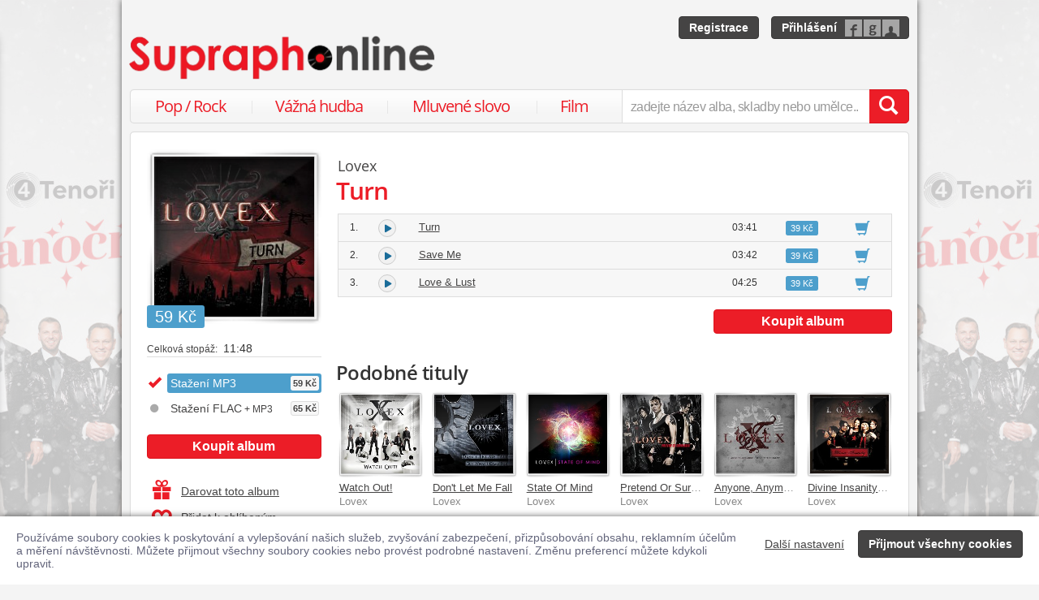

--- FILE ---
content_type: text/html; charset=utf-8
request_url: https://www.supraphonline.cz/album/261516-turn
body_size: 18594
content:

<!DOCTYPE html>
<html lang="cs" xmlns:og="http://opengraphprotocol.org/schema/" xmlns:fb="http://www.facebook.com/2008/fbml">
<head>
	<meta name="robots" content="follow,index">
	<meta name="description" content="Album Turn. Umělec Lovex. Ke stažení ve formátu MP3 a FLAC. Obsahuje hity ♫ Turn ♫ Save Me ♫ Love &amp;amp; Lust. Ukázky zdarma k poslechu">
	<meta name="keywords" content="koupit, album, stáhnout album, album ke stažení, prodejna, Turn, MP3, Populární hudba, Rock, Universal Music, Lovex">
	<meta name="author" content="SUPRAPHON a.s.">
	<meta name="copyright" content="&copy; 2025 SUPRAPHON a.s.">
	<meta name="viewport" content="width=device-width, initial-scale=1, maximum-scale=1, user-scalable=no">
	<meta name="apple-mobile-web-app-capable" content="yes">
	<meta name="apple-mobile-web-app-status-bar-style" content="black">
	<meta name="apple-itunes-app" content="app-id=803384814, app-argument=supraphonline://album/261516-turn">
	<meta name="facebook-domain-verification" content="1sj5gu9tsczi9wltuek1pjjbc6nnw5">

	<link rel="apple-touch-icon" sizes="180x180" href="/icons/apple-touch-icon.png">
	<link rel="icon" type="image/png" sizes="32x32" href="/icons/favicon-32x32.png">
	<link rel="icon" type="image/png" sizes="16x16" href="/icons/favicon-16x16.png">
	<link rel="manifest" href="/icons/site.webmanifest">
	<link rel="shortcut icon" href="/favicon.ico">
	<meta name="apple-mobile-web-app-title" content="Supraphonline">
	<meta name="application-name" content="Supraphonline">
	<meta name="msapplication-TileColor" content="#ffc40d">
	<meta name="msapplication-config" content="/icons/browserconfig.xml">
	<meta name="theme-color" content="#ffffff">

	<link rel="canonical" href="https://www.supraphonline.cz/album/261516-turn">
	<meta property="fb:app_id" content="100544686671375">
	<meta property="og:site_name" content="Supraphonline.cz">
	<meta property="og:description" content="Album Turn. Umělec Lovex. Ke stažení ve formátu MP3 a FLAC. Obsahuje hity ♫ Turn ♫ Save Me ♫ Love &amp;amp; Lust. Ukázky zdarma k poslechu">

<meta property="og:type" content="music.album">
<meta property="og:url" content="http://www.supraphonline.cz/album/261516-turn">
<meta property="og:title" content="Turn – Lovex – Supraphonline.cz">
<meta property="og:image" content="https://supraphonline.cz/cover/200/2/a/0/261516.jpg?1550880978">

	<title>Turn – Lovex – Supraphonline.cz</title>

	<link rel="preload" as="script" href="/dist/v4/js/app.js">
	<link rel="dns-prefetch" href="//supraphonline.cz">
	<link rel="dns-prefetch" href="//fonts.gstatic.com">
	<link rel="dns-prefetch" href="//www.googletagmanager.com">

	<link rel="stylesheet" type="text/css" href="//fonts.googleapis.com/css?family=Open+Sans:400,600&subset=latin,latin-ext">
	<link rel="stylesheet" media="screen,print" type="text/css" href="/dist/v4/css/front.css">
	<link rel="stylesheet" media="print" type="text/css" href="/dist/v4/css/full.css">

	<link rel="stylesheet" media="screen,print" type="text/css" href="/dist/v4/css/extend.css">
	<!--[if lte IE 8]><link rel="stylesheet" media="screen" type="text/css" href="/dist/v4/css/full.css"><![endif]-->
	<!--[if lte IE 9]><link rel="stylesheet" media="screen,projection" type="text/css" href="/dist/v4/css/ie.css"><![endif]-->

	<link rel="stylesheet" media="print" type="text/css" href="/dist/v4/css/print.css">

</head>
<body style="margin-bottom: 0">
	<div class="hidden" data-plugin="transaction.reporting:{&quot;ecommerce&quot;:null}$"></div>
<script type="data-plugin/p_694ff9502904a">{"event":"view_item","ecommerce":{"items":[{"item_id":"261516-0","item_name":"Turn","item_artist":"Lovex","item_variant":"MP3","price":59,"quantity":1,"item_category":"Hudba","item_category2":"Popul\u00e1rn\u00ed hudba","item_category3":"Rock"}]}}</script>		<div class="hidden" data-plugin="transaction.reporting:p_694ff9502904a$"></div>

	<div id="container-progress" data-plugin="progress:$" data-static="7378EZnJ1w8W1evxkwR0uQ"></div>
	<style type="text/css">
		.sidebanner-left,
		.sidebanner-right {
			width: 50%;
			max-width: 950px;
			position: absolute;
			top: 0;
			bottom: 0;
		}

		.sidebanner-left > a > div,
		.sidebanner-right > a > div {
			height: 100%;
			background-size: 460px;
			background-color: transparent;
			background-repeat: repeat-y;
		}

		.sidebanner-left {
			right: 50%;
			padding-right: 490px;
		}

		.sidebanner-right {
			left: 50%;
			padding-left: 490px;
		}

		.sidebanner-left,
		.sidebanner-right {
			opacity: 0.2;
			transition: opacity linear 300ms;
		}

		.sidebanner-center {
			position: absolute;
			height: 100%;
			margin: 0 auto;
			top: 0;
			left: 50%;
			width: 980px;
			margin-left: -490px;
			background: #f4f4f4;
			box-shadow: 0 0 8px rgb(0 0 0 / 65%);
		}

		#sidebanner-container:hover > .sidebanner-left,
		#sidebanner-container:hover > .sidebanner-right {
			opacity: 1.0;
		}
	</style>
	<div id="sidebanner-container" class="visible-lg">
		<div title="4 Tenoři - Vánoční" class="sidebanner-left">
			<a href="/album/912610-vanocni?f=2&amp;utm_source=SO_Sidebanner&amp;utm_medium=SO_Sidebanner&amp;utm_term=4TenoriVanocni&amp;utm_content=4TenoriVanocni">
				<div style="background-image: url(\/public\/sidebanner\/184_left\.jpg\?1765881452); background-position: center top;"></div>
			</a>
		</div>

		<div title="4 Tenoři - Vánoční" class="sidebanner-right">
			<a href="/album/912610-vanocni?f=2&amp;utm_source=SO_Sidebanner&amp;utm_medium=SO_Sidebanner&amp;utm_term=4TenoriVanocni&amp;utm_content=4TenoriVanocni">
				<div style="background-image: url(\/public\/sidebanner\/184_left\.jpg\?1765881452); background-position: center top;"></div>
			</a>
		</div>

		<div class="sidebanner-center"></div>
	</div>

	<div id="is-mobile" class="hidden-md hidden-lg" style="visibility: hidden"></div>

	<div class="flashes" data-plugin="flashes:{&quot;delay&quot;:3000}$" data-static="woMXkh5ObZWCXL8Ilke9TA">
	</div>


	<noscript class="flashes permanent">
		<div class="flash">Momentálně máte vypnutý JavaScript, některé funkce proto nebudou přístupné.</div>
	</noscript>

	<div style="text-align:left; padding: 10px 20px; background-color: #FFF; position: fixed; bottom: 0; left: 0; right: 0; z-index: 1001; border: 0; box-shadow: 0 0 8px rgba(0, 0, 0, 0.6)">
		<form class="" name="#" action="" method="post" id="frm-security">
			<div class="pull-right visible-md visible-lg" style="margin-left: 20px; margin-top: 7px">
				<button class="hidden-xs btn btn-link" style="text-decoration: underline;" type="submit" name="submit_setting" value="PHeF42K_Hps3ETaekCLnVQ:rgMhjeduAIrNEKfeMW+41XZ5NDE3UT09">Další nastavení</button>
				<button class="btn btn-primary" type="submit" name="submit_yes" value="h9vgoSLpCmVRA_HRUemWmA:xzhu8w70IR90GGuFkI/iNDlzalhjUT09">Přijmout všechny cookies</button>
			</div>
			<div style="font-weight: normal; padding: 8px 0; color: #63657B; font-size: 14px; line-height: 16px; max-width: 1440px">Používáme soubory cookies k poskytování a vylepšování našich služeb, zvyšování zabezpečení, přizpůsobování obsahu, reklamním účelům a měření návštěvnosti. Můžete přijmout všechny soubory cookies nebo provést podrobné nastavení. Změnu preferencí můžete kdykoli upravit.</div>

			<div class="visible-xs visible-sm" style="margin: 10px 0;">
				<button class="btn btn-primary" type="submit" name="submit_yes" value="h9vgoSLpCmVRA_HRUemWmA:xzhu8w70IR90GGuFkI/iNDlzalhjUT09">Přijmout všechny cookies</button>
				<button class="btn btn-link" style="text-decoration: underline;" type="submit" name="submit_setting" value="PHeF42K_Hps3ETaekCLnVQ:rgMhjeduAIrNEKfeMW+41XZ5NDE3UT09">Další nastavení</button>
			</div>
<input type="hidden" name="_do" value="security-submit"><!--[if IE]><input type=IEbug disabled style="display:none"><![endif]-->
		</form>
	</div>


	<div class="toggle-navigation" data-plugin="toggle-navbar:$">
		<div>
			<ul>
				<li class="header">Uživatel</li>
				<li><a href="/uzivatel/prihlaseni">Přihlásit se</a></li>
				<li><a href="/uzivatel/registrace">Registrace</a></li>

				<li><a href="/poukaz">Zadat poukaz</a></li>

				<li class="header">Vyhledávání</li>
				<li><a href="/vyhledavani/alba/popularni-hudba">Pop / Rock</a></li>
				<li><a href="/vyhledavani/alba/vazna-hudba">Vážná hudba</a></li>
				<li><a href="/vyhledavani/alba/mluvene-slovo">Mluvené slovo</a></li>
				<li><a href="/vyhledavani/alba/film-a-serial">Film</a></li>

				<li class="header">Katalog</li>
				<li><a href="/novinky.html">Novinky</a></li>
				<li><a href="/doporucujeme.html">Doporučujeme</a></li>
				<li><a href="/nejprodavanejsi.html">Nejprodávanější</a></li>

				<li class="header">Informace</li>
				<li><a href="/kontakt.html">Kontakt</a></li>
				<li><a href="/platebni-metody.html">Platební metody</a></li>
				<li><a href="/doprava-zbozi.html">Doprava zboží</a></li>
			</ul>
		</div>
	</div>


	<div id="wrapper" class="">
		<div id="header">
			<div class="viewport">
				<div class="large">large</div>
				<div class="medium">medium</div>
				<div class="small">small</div>
				<div class="xsmall">xsmall</div>
			</div>
			<a class="logo" aria-label="Hlavní stránka Supraphonline.cz" href="/"></a>
			<div id="user" class="visible-md visible-lg">
				<a class="register btn btn-primary" href="/uzivatel/registrace">Registrace</a>
				<a class="login btn btn-primary" href="/uzivatel/prihlaseni">Přihlášení</a>
			</div>
		</div>
		<div id="navigation-header">
			<div id="navigation">
				<div class="navigation-menu visible-md-inline-block visible-lg-inline-block">
					<ul>
						<li style="width: 25%" class="item"><a href="/vyhledavani/alba/popularni-hudba">Pop / Rock</a></li>
						<li style="width: 28%" class="item"><a href="/vyhledavani/alba/vazna-hudba">Vážná hudba</a></li>
						<li style="width: 31%" class="item"><a href="/vyhledavani/alba/mluvene-slovo">Mluvené slovo</a></li>
						<li style="width: 16%" class="item"><a href="/vyhledavani/alba/film-a-serial">Film</a></li>
					</ul>
				</div>
				<form action="/vyhledavani" name="autocomplete" method="GET">
					<div class="input-group">
						<div id="search-content"><div data-target="content@autocomplete:$"></div></div>
						<span id="navigation-toggle" class="input-group-addon input-toggle hidden-md hidden-lg">
							<button type="button" class="navbar-toggle" aria-label="Navigační menu – přepnout viditelnost" data-plugin="toggle-class:&quot;toggled-navbar&quot;$">
								<span class="icon-bar"></span>
								<span class="icon-bar"></span>
								<span class="icon-bar"></span>
							</button>
						</span>
						<span id="navigation-basket" class="input-group-addon hidden-md hidden-lg">
							<span class="hidden">
								<a title="Zobrazit obsah košíku" aria-label="Zobrazit obsah košíku" href="/kosik">
									<span class="glyphicon glyphicon-shopping-cart"></span>
								</a>
							</span>
						</span>
						<input class="form-control" type="text" autocomplete="off" name="q" tabindex="0" placeholder="zadejte název alba, skladby nebo umělce.." aria-label="zadejte název alba, skladby nebo umělce.."
					 data-plugin="autocomplete:&quot;\/autocomplete.php?format=1&quot;$">
						<span class="input-group-btn">
							<button type="submit" class="btn btn-danger" value="" aria-label="Vyhledat hledaný výraz"><span class="glyphicon glyphicon-search"></span></button>
						</span>
					</div>
				</form>
			</div>
		</div>

		<div id="container-discountalert">
		</div>

		<div id="container" class="clearfix  sidebar-tap">

			<div id="content">
				<div>
					<div class="container-fluid content">
						



<div class="row" id="album" itemscope itemtype="http://schema.org/MusicAlbum">
	<meta content="/album/261516-turn" itemprop="url">
	<meta content="3" itemprop="numTracks">
	<meta content="Rock" itemprop="genre">
	<div style="display: none" itemprop="offers" itemscope itemtype="http://schema.org/Offer">
		<meta itemprop="price" content="59 Kč">
	</div>

	<div class="col-xs-12 hidden-lg">
		<h2 class="album-artist" title="Lovex"><a title="Lovex" href="/umelec/22874-lovex">Lovex</a></h2>
		<h1 itemprop="name">Turn</h1>
	</div>
	<div class="col-lg-3 sidebar album-sidebar">
		<div class="row bottom-no-1 bottom-xs-3 bottom-sm-3 bottom-md-3">
			<div class="col-no-9 col-xs-6 col-sm-6 col-md-4 col-lg-12">
				<div class="sexycover sexycover-album sexycover-lp">

<div class="layer"></div>
<meta itemprop="image" content="https://supraphonline.cz/cover/200/2/a/0/261516.jpg?1550880978">
<span class="image" data-image>
	<noscript>
		<img src="https://supraphonline.cz/cover/200/2/a/0/261516.jpg?1550880978" alt="Turn">
	</noscript>
</span>

					<div class="btn-group">



<script type="data-plugin/p_694ff9502d417">{"label":"album:261516","playBought":false,"source":"\/album\/261516-turn?player=1"}</script>			<button type="button" class="btn btn-xs btn-primary albumplay hidden" title="Přehrát ukázky alba" data-target="playlist@player:p_694ff9502d417$"><span class="fa fa-play"></span></button>

<script type="data-plugin/p_694ff9502d665">"\/album\/coverzoom?albumId=261516&key=xMihwReQJ8JbGFPGyjpRMA%3AGgWhJ1grKN3HGHIZf8RgGjcxL1FLc2Jp"</script>						<button type="button" class="btn btn-xs btn-primary" title="Zvětšit cover" data-plugin="coverzoom:p_694ff9502d665$"><span class="fa fa-search-plus"></span></button>
					</div>

						<span class="label label-info">59 Kč</span>

				</div>
			</div>
			<form id="frm-offer-album" class="col-no-12 col-xs-6 col-sm-6 col-md-4 col-lg-12 sidebar-actions" action="" method="post">
				<ul class="visible-lg summary">
					<li><span>Celková stopáž:</span> 11:48</li>
				</ul>

				<ul class="summary">
					<li class="album-version">
							<div class="selected">
								<div title="Stažení MP3">
									Stažení MP3

									<span class="price">59 Kč</span>
								</div>
							</div>
					</li>
					<li class="album-version">
						<a data-target-same="#album" data-tracker="version:2" href="/album/261516-turn/flac">
								<div title="Stažení FLAC + MP3">
									Stažení FLAC<span> + MP3</span>

									<span class="price">65 Kč</span>
								</div>
						</a>
					</li>
				</ul>

				<div class="top-1">
					<button type="submit" class="btn btn-danger topframe_login" name="buy" value="89eyX2okwPT8K5Ug7S4Ymw:[base64]">Koupit album</button>

				</div>
				<ul class="summary">
					<li class="album-sidebar-button album-sidebar-button-gift">
						<button type="submit" name="coupon" value="LJsikXvD5zXjMKMKQmY5CQ:[base64]" class="btn-link">
							<span class="glyphicon glyphicon-gift"></span>Darovat toto album
						</button>
					</li>

					<li class="album-sidebar-button">
						<button type="submit" name="star" value="GP9sAEZFd5rVbohioG-NVQ:[base64]" class="btn-link">
							
							<span class="glyphicon glyphicon-heart-empty"></span>Přidat k oblíbeným
						</button>
					</li>

				</ul>
				<ul class="visible-xs visible-sm summary">
					<li><span>Celková stopáž:</span> 11:48</li>
				</ul>
<input type="hidden" name="_do" value="offer-submit"><!--[if IE]><input type=IEbug disabled style="display:none"><![endif]-->
			</form>
			<form id="frm-offer-gift" class="col-md-4 col-lg-12 visible-md-block visible-lg-block" action="" method="post">
				<ul class="summary">
					<li class="hidden-lg"><span>Celková stopáž:</span> 11:48</li>
					<li><span>Datum vydání:</span> 1. 1. 2008</li>
					<li><span>Žánr:</span> <a href="/vyhledavani/alba/genre.12">Rock</a></li>
					<li><span>Vydavatel:</span> <a href="/vyhledavani/alba/mainlabel.5333">Capitol Records</a></li>
					<li><span style="font-size: 11px;">(C)</span> 2008 Bullhead Oy</li>

					<li><span style="font-size: 11px;">(P)</span> 2008 Bullhead Oy</li>
					<li><span>Katalogové číslo:</span> 05099922638359</li>
				</ul>
				<ul class="sidebar-artist visible-lg-block">
					
					<li><h3>Stěžejní interpreti</h3></li>
					<li><span>Umělec:</span> <a href="/umelec/22874-lovex">Lovex</a></li>
				</ul>
<input type="hidden" name="_do" value="offer-submit"><!--[if IE]><input type=IEbug disabled style="display:none"><![endif]-->
			</form>
		</div>
	</div>

	<div class="col-lg-9 album-content">
		<span itemprop="byArtist" itemscope itemtype="http://www.schema.org/MusicGroup">
			<meta itemprop="name" content="Lovex">
		</span>

		<div class="visible-lg-block">
			<h2 class="album-artist" title="Lovex"><a title="Lovex" href="/umelec/22874-lovex">Lovex</a></h2>
			<h1 itemprop="name">Turn</h1>
		</div>








		<div data-target="source@player:&quot;\/album\/261516-turn?player=1&quot;$"></div>

		<form id="frm-offer-tracklist" class="table-widescreen table-fixed" action="" method="post">

			<table class="table table-tracklist">
				<tr class="track track-none">
					<td></td>
					<td></td>
					<td></td>
					<td></td>
					<td width="70px"></td>
					<td width="70px"></td>
				</tr>






					<tr
						itemprop="track" itemscope itemtype="http://schema.org/MusicRecording" id="track-3075460" class="track">

						<td class="small text-center" style="width: 40px;">
							1.
							<meta content="/album/261516-turn?trackId=3075460" itemprop="url">
							<meta content="/album/261516-turn?trackId=3075460&amp;play=1" itemprop="audio">
							<meta content="Turn" itemprop="name">
							<span itemprop="byArtist" itemscope itemtype="http://www.schema.org/MusicGroup">
								<meta itemprop="name" content="Lovex">
								<meta itemprop="url" content="/umelec/22874-lovex">
							</span>
						</td>

<td class="trackplay">
	<a rel="nofollow" data-target-current title="Přehrát ukázku skladby Turn" href="/album/261516-turn?trackId=3075460&amp;autoplay=1">
		<span data-plugin="trackplay:{&quot;label&quot;:3075460}$"><span class="fa"></span></span>
	</a>
</td>
						<td><a data-target-current class="trackdetail" href="/album/261516-turn?trackId=3075460">Turn</a></td>
						<td class="small text-center" style="width: 80px;">
							03:41
							<meta content="PT0H3M41S" itemprop="duration">
						</td>

						<td style="width: 70px;">
							<span class="label label-info">39 Kč</span>
						</td>
						<td class="basket text-center" style="width: 70px;">
							<button type="submit" name="buyTrack" value="Mj4Ql-LMeXJTBCsrZgOsIw:[base64]" title="Přidat skladbu do košíku" class="btn btn-link"><span class="glyphicon glyphicon-shopping-cart"></span></button>
						</td>
					</tr>
					<tr style="border-top: 0; height: 0px;">
						<td colspan="6" style="padding: 0; background-color: #FFF;">
							<div data-swap="trackdetail-3075460">
							</div>
						</td>
					</tr>



					<tr
						itemprop="track" itemscope itemtype="http://schema.org/MusicRecording" id="track-3075461" class="track">

						<td class="small text-center" style="width: 40px;">
							2.
							<meta content="/album/261516-turn?trackId=3075461" itemprop="url">
							<meta content="/album/261516-turn?trackId=3075461&amp;play=1" itemprop="audio">
							<meta content="Save Me" itemprop="name">
							<span itemprop="byArtist" itemscope itemtype="http://www.schema.org/MusicGroup">
								<meta itemprop="name" content="Lovex">
								<meta itemprop="url" content="/umelec/22874-lovex">
							</span>
						</td>

<td class="trackplay">
	<a rel="nofollow" data-target-current title="Přehrát ukázku skladby Save Me" href="/album/261516-turn?trackId=3075461&amp;autoplay=1">
		<span data-plugin="trackplay:{&quot;label&quot;:3075461}$"><span class="fa"></span></span>
	</a>
</td>
						<td><a data-target-current class="trackdetail" href="/album/261516-turn?trackId=3075461">Save Me</a></td>
						<td class="small text-center" style="width: 80px;">
							03:42
							<meta content="PT0H3M42S" itemprop="duration">
						</td>

						<td style="width: 70px;">
							<span class="label label-info">39 Kč</span>
						</td>
						<td class="basket text-center" style="width: 70px;">
							<button type="submit" name="buyTrack" value="XpukyGa9OtglxeJVOaZAQQ:[base64]" title="Přidat skladbu do košíku" class="btn btn-link"><span class="glyphicon glyphicon-shopping-cart"></span></button>
						</td>
					</tr>
					<tr style="border-top: 0; height: 0px;">
						<td colspan="6" style="padding: 0; background-color: #FFF;">
							<div data-swap="trackdetail-3075461">
							</div>
						</td>
					</tr>



					<tr
						itemprop="track" itemscope itemtype="http://schema.org/MusicRecording" id="track-3075462" class="track">

						<td class="small text-center" style="width: 40px;">
							3.
							<meta content="/album/261516-turn?trackId=3075462" itemprop="url">
							<meta content="/album/261516-turn?trackId=3075462&amp;play=1" itemprop="audio">
							<meta content="Love &amp; Lust" itemprop="name">
							<span itemprop="byArtist" itemscope itemtype="http://www.schema.org/MusicGroup">
								<meta itemprop="name" content="Lovex">
								<meta itemprop="url" content="/umelec/22874-lovex">
							</span>
						</td>

<td class="trackplay">
	<a rel="nofollow" data-target-current title="Přehrát ukázku skladby Love &amp; Lust" href="/album/261516-turn?trackId=3075462&amp;autoplay=1">
		<span data-plugin="trackplay:{&quot;label&quot;:3075462}$"><span class="fa"></span></span>
	</a>
</td>
						<td><a data-target-current class="trackdetail" href="/album/261516-turn?trackId=3075462">Love &amp; Lust</a></td>
						<td class="small text-center" style="width: 80px;">
							04:25
							<meta content="PT0H4M25S" itemprop="duration">
						</td>

						<td style="width: 70px;">
							<span class="label label-info">39 Kč</span>
						</td>
						<td class="basket text-center" style="width: 70px;">
							<button type="submit" name="buyTrack" value="XsHGalZUncXe4t4Akv2kFg:[base64]" title="Přidat skladbu do košíku" class="btn btn-link"><span class="glyphicon glyphicon-shopping-cart"></span></button>
						</td>
					</tr>
					<tr style="border-top: 0; height: 0px;">
						<td colspan="6" style="padding: 0; background-color: #FFF;">
							<div data-swap="trackdetail-3075462">
							</div>
						</td>
					</tr>
			</table>
<input type="hidden" name="_do" value="offer-submit"><!--[if IE]><input type=IEbug disabled style="display:none"><![endif]-->
		</form>

		<form id="frm-offer-action" class="table-action hidden-xs" action="" method="post">
					<button type="submit" class="btn btn-danger topframe_login" name="buy" value="qfF7ROrUQcobLx1cox1ssg:[base64]">Koupit album</button>

<input type="hidden" name="_do" value="offer-submit"><!--[if IE]><input type=IEbug disabled style="display:none"><![endif]-->
		</form>


<div class="album-box album-similar">
	<h3>Podobné tituly</h3>



<div class="albumlist albumlist-no-3 albumlist-oneline-sm-5 albumlist-md-6">
	<ul>
		<li class="album-1">
			<a href="/album/406121-watch-out?f=1" title="Watch Out!" data-tracker="similar:1">
				<div class="sexycover sexycover-close">

<div class="layer"></div>
<meta itemprop="image" content="https://supraphonline.cz/cover/200/3/f/9/406121.jpg?1537591993">
<span class="image" data-image>
	<noscript>
		<img src="https://supraphonline.cz/cover/200/3/f/9/406121.jpg?1537591993" alt="Lovex – Watch Out!">
	</noscript>
</span>


	<div class="btn-group">
		


<script type="data-plugin/p_694ff95031666">{"label":"album:406121","playBought":false,"source":"\/album\/406121-watch-out?player=1"}</script>			<button type="button" class="btn btn-xs btn-primary albumplay hidden" title="Přehrát ukázky alba" data-target="playlist@player:p_694ff95031666$"><span class="fa fa-play"></span></button>

	</div>
				</div>
			</a>
			<div class="title text-nowrap"><a href="/album/406121-watch-out?f=1" title="Watch Out!" data-tracker="similar:1">Watch Out!</a></div>
			<div class="subtitle text-nowrap" title="Lovex">Lovex</div>
		</li>
		<li class="album-2">
			<a href="/album/268196-don-t-let-me-fall?f=1" title="Don&#039;t Let Me Fall" data-tracker="similar:2">
				<div class="sexycover sexycover-close">

<div class="layer"></div>
<meta itemprop="image" content="https://supraphonline.cz/cover/200/2/c/2/268196.jpg?1606822519">
<span class="image" data-image>
	<noscript>
		<img src="https://supraphonline.cz/cover/200/2/c/2/268196.jpg?1606822519" alt="Lovex – Don&#039;t Let Me Fall">
	</noscript>
</span>


	<div class="btn-group">
		


<script type="data-plugin/p_694ff95031d43">{"label":"album:268196","playBought":false,"source":"\/album\/268196-don-t-let-me-fall?player=1"}</script>			<button type="button" class="btn btn-xs btn-primary albumplay hidden" title="Přehrát ukázky alba" data-target="playlist@player:p_694ff95031d43$"><span class="fa fa-play"></span></button>

	</div>
				</div>
			</a>
			<div class="title text-nowrap"><a href="/album/268196-don-t-let-me-fall?f=1" title="Don&#039;t Let Me Fall" data-tracker="similar:2">Don't Let Me Fall</a></div>
			<div class="subtitle text-nowrap" title="Lovex">Lovex</div>
		</li>
		<li class="album-3">
			<a href="/album/5799-state-of-mind?f=1" title="State Of Mind" data-tracker="similar:3">
				<div class="sexycover sexycover-close">

<div class="layer"></div>
<meta itemprop="image" content="https://supraphonline.cz/cover/200/c/3/6/5799.jpg?1619871920">
<span class="image" data-image>
	<noscript>
		<img src="https://supraphonline.cz/cover/200/c/3/6/5799.jpg?1619871920" alt="Lovex – State Of Mind">
	</noscript>
</span>


	<div class="btn-group">
		


<script type="data-plugin/p_694ff950322b8">{"label":"album:5799","playBought":false,"source":"\/album\/5799-state-of-mind?player=1"}</script>			<button type="button" class="btn btn-xs btn-primary albumplay hidden" title="Přehrát ukázky alba" data-target="playlist@player:p_694ff950322b8$"><span class="fa fa-play"></span></button>

	</div>
				</div>
			</a>
			<div class="title text-nowrap"><a href="/album/5799-state-of-mind?f=1" title="State Of Mind" data-tracker="similar:3">State Of Mind</a></div>
			<div class="subtitle text-nowrap" title="Lovex">Lovex</div>
		</li>
		<li class="album-4">
			<a href="/album/261326-pretend-or-surrender?f=1" title="Pretend Or Surrender" data-tracker="similar:4">
				<div class="sexycover sexycover-close">

<div class="layer"></div>
<meta itemprop="image" content="https://supraphonline.cz/cover/200/2/5/b/261326.jpg?1683286179">
<span class="image" data-image>
	<noscript>
		<img src="https://supraphonline.cz/cover/200/2/5/b/261326.jpg?1683286179" alt="Lovex – Pretend Or Surrender">
	</noscript>
</span>


	<div class="btn-group">
		


<script type="data-plugin/p_694ff95032954">{"label":"album:261326","playBought":false,"source":"\/album\/261326-pretend-or-surrender?player=1"}</script>			<button type="button" class="btn btn-xs btn-primary albumplay hidden" title="Přehrát ukázky alba" data-target="playlist@player:p_694ff95032954$"><span class="fa fa-play"></span></button>

	</div>
				</div>
			</a>
			<div class="title text-nowrap"><a href="/album/261326-pretend-or-surrender?f=1" title="Pretend Or Surrender" data-tracker="similar:4">Pretend Or Surrender</a></div>
			<div class="subtitle text-nowrap" title="Lovex">Lovex</div>
		</li>
		<li class="album-5">
			<a href="/album/103825-anyone-anymore?f=1" title="Anyone, Anymore" data-tracker="similar:5">
				<div class="sexycover sexycover-close">

<div class="layer"></div>
<meta itemprop="image" content="https://supraphonline.cz/cover/200/6/b/b/103825.jpg?1606787489">
<span class="image" data-image>
	<noscript>
		<img src="https://supraphonline.cz/cover/200/6/b/b/103825.jpg?1606787489" alt="Lovex – Anyone, Anymore">
	</noscript>
</span>


	<div class="btn-group">
		


<script type="data-plugin/p_694ff95033068">{"label":"album:103825","playBought":false,"source":"\/album\/103825-anyone-anymore?player=1"}</script>			<button type="button" class="btn btn-xs btn-primary albumplay hidden" title="Přehrát ukázky alba" data-target="playlist@player:p_694ff95033068$"><span class="fa fa-play"></span></button>

	</div>
				</div>
			</a>
			<div class="title text-nowrap"><a href="/album/103825-anyone-anymore?f=1" title="Anyone, Anymore" data-tracker="similar:5">Anyone, Anymore</a></div>
			<div class="subtitle text-nowrap" title="Lovex">Lovex</div>
		</li>
		<li class="album-6">
			<a href="/album/104155-divine-insanity-international-version?f=1" title="Divine Insanity [International Version]" data-tracker="similar:6">
				<div class="sexycover sexycover-close">

<div class="layer"></div>
<meta itemprop="image" content="https://supraphonline.cz/cover/200/4/5/2/104155.jpg?1606963768">
<span class="image" data-image>
	<noscript>
		<img src="https://supraphonline.cz/cover/200/4/5/2/104155.jpg?1606963768" alt="Lovex – Divine Insanity [International Version]">
	</noscript>
</span>


	<div class="btn-group">
		


<script type="data-plugin/p_694ff95033749">{"label":"album:104155","playBought":false,"source":"\/album\/104155-divine-insanity-international-version?player=1"}</script>			<button type="button" class="btn btn-xs btn-primary albumplay hidden" title="Přehrát ukázky alba" data-target="playlist@player:p_694ff95033749$"><span class="fa fa-play"></span></button>

	</div>
				</div>
			</a>
			<div class="title text-nowrap"><a href="/album/104155-divine-insanity-international-version?f=1" title="Divine Insanity [International Version]" data-tracker="similar:6">Divine Insanity [International Version]</a></div>
			<div class="subtitle text-nowrap" title="Lovex">Lovex</div>
		</li>
	</ul>
</div>
</div>




<form class="album-box" action="" method="post" id="frm-file">
	<h3>Doprovodné materiály</h3>

	<table class="table">
		<tr>
			<td style="height: 52px;">
					<img alt="Přední strana obalu CD Turn" title="Přední strana obalu CD Turn" width="62" src="https://supraphonline.cz/cover/200/2/a/0/261516.jpg?1550880978" style="border: 1px solid #ddd; float: left; margin: 2px 10px 2px 0;">

				<p style="padding-top: 3px; font-size: 13px; margin-bottom: 0;">Přední strana CD obalu (cover) k albu Turn ve formátu PDF. Obrázek obalu alba je přikládán v dostatečné kvalitě, vhodné i pro tisk.</p>
			</td>
		</tr>
		<tr>
			<td style="height: 52px;">
					<img alt="Zadní strana obalu CD Turn" title="Zadní strana obalu CD Turn" width="62" src="https://supraphonline.cz/content/523035/fd8034a264d2c71f54a70f5de3194532/thumbnail.png" style="border: 1px solid #ddd; float: left; margin: 2px 10px 2px 0;">

				<p style="padding-top: 3px; font-size: 13px; margin-bottom: 0;">Zadní strana CD obalu k albu Turn ve formátu PDF. Pokud si toto album vypálíte jako Audio CD, můžete tento dokument vytisknout a vložit do zadní strany krabičky.</p>
			</td>
		</tr>
		<tr>
			<td style="height: 52px;">
					<img alt="Digitální booklet (A4) Turn" title="Digitální booklet (A4) Turn" width="62" src="https://supraphonline.cz/content/523040/b09066406faa143c1b1c236553bdf00b/thumbnail.png" style="border: 1px solid #ddd; float: left; margin: 2px 10px 2px 0;">

				<p style="padding-top: 3px; font-size: 13px; margin-bottom: 0;">Digitální booklet k albu Turn ve formátu PDF o velikosti A4. V závislosti na informacích viditelných na profilu alba může obsahovat podrobné informace o albu a jednotlivých skladbách, včetně seznamu participujících umělců, přesného data a místa nahrání pro každou ze skladeb. Digitální booklet je tisknutelnou variantou profilu alba.</p>
			</td>
		</tr>
	</table>

	<div class="note">Pro možnost stažení doprovodných materiálů je nutné mít zakoupenu minimálně jednu skladbu z tohoto alba.</div>
<input type="hidden" name="_do" value="file-submit"><!--[if IE]><input type=IEbug disabled style="display:none"><![endif]-->
</form>


<div class="album-box album-comments">
	<h3>Diskuze k albu</h3>
	<div data-plugin="table-social:$">
		<div class="fb-comments" data-href="http://www.supraphonline.cz/album/261516" data-numposts="2" width="100%"></div>
		<style type="text/css">
			.social-loaded .fb-comments.inited {
				height: auto !important;
				display: block !important;
			}

			.social-loaded .fb-comments.inited:after,
			.social-loaded .fb-comments.inited:before {
				display: none;
			}

			.social-loaded .fb-comments.inited > span {
				height: auto !important;
			}
		</style>
	</div>
</div>
	</div>
</div>


					</div>
				</div>
			</div>

		</div>

		<div id="footer" class="clearfix">
			<div class="content-box">
				<div class="row">
					<div class="col-xs-3">
						<ul>
							<li><a href="/kontakt.html">Kontakt</a></li>
							<li><a href="/vseobecne-obchodni-podminky.html">Obchodní podmínky</a></li>
							<li><a href="/doprava-zbozi.html">Doprava</a></li>
							<li><a href="/fyzicky-prodej.html">Naše prodejna</a></li>
							<li><a href="/platebni-metody.html">Platba</a></li>
						</ul>
					</div>
					<div class="col-xs-2">
						<ul>
							<li><a href="/napoveda-filterovani-alb.html">Nápověda</a></li>
							<li><a href="/o-nas.html">O nás</a></li>
							<li><a href="/specialni-kolekce.html">Speciální kolekce</a></li>
							<li><a href="/napoveda-format-flac.html">Formát&nbsp;FLAC</a></li>
							<li><a href="/napoveda-hi-res.html">Formát Hi&#8209;Res</a></li>
						</ul>
					</div>
					<div class="col-xs-7 text-left social-icons" style="margin-top: 5px">
							<a class="social social-facebook" target="_blank" aria-label="Přejít na Facebook Supraphonline" href="https://www.facebook.com/Supraphonline.cz/"><svg xmlns="http://www.w3.org/2000/svg" viewBox="0 0 320 512" height="50px"><path fill="#999" d="M279.14 288l14.22-92.66h-88.91v-60.13c0-25.35 12.42-50.06 52.24-50.06h40.42V6.26S260.43 0 225.36 0c-73.22 0-121.08 44.38-121.08 124.72v70.62H22.89V288h81.39v224h100.17V288z"></path></svg></a>
							<a class="social social-youtube" target="_blank" aria-label="Přejít na Youtube kanál Supraphonu" href="https://www.youtube.com/user/supraphon"><svg viewBox="0 0 20 20" height="50px"><path style="transform: scale(1.3,1.3) translate(-2px, -2px)" fill="#999" d="M9.426,7.625h0.271c0.596,0,1.079-0.48,1.079-1.073V4.808c0-0.593-0.483-1.073-1.079-1.073H9.426c-0.597,0-1.079,0.48-1.079,1.073v1.745C8.347,7.145,8.83,7.625,9.426,7.625 M9.156,4.741c0-0.222,0.182-0.402,0.404-0.402c0.225,0,0.405,0.18,0.405,0.402V6.62c0,0.222-0.181,0.402-0.405,0.402c-0.223,0-0.404-0.181-0.404-0.402V4.741z M12.126,7.625c0.539,0,1.013-0.47,1.013-0.47v0.403h0.81V3.735h-0.81v2.952c0,0-0.271,0.335-0.54,0.335c-0.271,0-0.271-0.202-0.271-0.202V3.735h-0.81v3.354C11.519,7.089,11.586,7.625,12.126,7.625 M6.254,7.559H7.2v-2.08l1.079-2.952H7.401L6.727,4.473L6.052,2.527H5.107l1.146,2.952V7.559z M11.586,12.003c-0.175,0-0.312,0.104-0.405,0.204v2.706c0.086,0.091,0.213,0.18,0.405,0.18c0.405,0,0.405-0.451,0.405-0.451v-2.188C11.991,12.453,11.924,12.003,11.586,12.003 M14.961,8.463c0,0-2.477-0.129-4.961-0.129c-2.475,0-4.96,0.129-4.96,0.129c-1.119,0-2.025,0.864-2.025,1.93c0,0-0.203,1.252-0.203,2.511c0,1.252,0.203,2.51,0.203,2.51c0,1.066,0.906,1.931,2.025,1.931c0,0,2.438,0.129,4.96,0.129c2.437,0,4.961-0.129,4.961-0.129c1.117,0,2.024-0.864,2.024-1.931c0,0,0.202-1.268,0.202-2.51c0-1.268-0.202-2.511-0.202-2.511C16.985,9.328,16.078,8.463,14.961,8.463 M7.065,10.651H6.052v5.085H5.107v-5.085H4.095V9.814h2.97V10.651z M9.628,15.736h-0.81v-0.386c0,0-0.472,0.45-1.012,0.45c-0.54,0-0.606-0.515-0.606-0.515v-3.991h0.809v3.733c0,0,0,0.193,0.271,0.193c0.27,0,0.54-0.322,0.54-0.322v-3.604h0.81V15.736z M12.801,14.771c0,0,0,1.03-0.742,1.03c-0.455,0-0.73-0.241-0.878-0.429v0.364h-0.876V9.814h0.876v1.92c0.135-0.142,0.464-0.439,0.878-0.439c0.54,0,0.742,0.45,0.742,1.03V14.771z M15.973,12.39v1.287h-1.688v0.965c0,0,0,0.451,0.405,0.451s0.405-0.451,0.405-0.451v-0.45h0.877v0.708c0,0-0.136,0.901-1.215,0.901c-1.08,0-1.282-0.901-1.282-0.901v-2.51c0,0,0-1.095,1.282-1.095S15.973,12.39,15.973,12.39 M14.69,12.003c-0.405,0-0.405,0.45-0.405,0.45v0.579h0.811v-0.579C15.096,12.453,15.096,12.003,14.69,12.003"></path></svg></a>
							<a class="social social-twitter" target="_blank" aria-label="Přejít na Twitter účet Supraphonline" href="https://twitter.com/supraphonlinecz"><svg xmlns="http://www.w3.org/2000/svg" viewBox="0,0,256,256" height="50px"><g fill="#999" style="transform: scale(6.0,6.0) translate(-3px,-4px)"><path d="M 6.9199219 6 L 21.136719 26.726562 L 6.2285156 44 L 9.40625 44 L 22.544922 28.777344 L 32.986328 44 L 43 44 L 28.123047 22.3125 L 42.203125 6 L 39.027344 6 L 26.716797 20.261719 L 16.933594 6 L 6.9199219 6 z"></path></g></svg></a>
							<style type="text/css">
								.social-facebook:hover * { fill: #1877f2; }
								.social-youtube:hover * { fill: #f2222e; }
								.social-twitter:hover * { fill: #0f1419; }
							</style>

						<div class="mobile-app">
							<a class="btn btn-primary mobile" href="/mobilni-aplikace.html"><span class="glyphicon glyphicon-apple"></span> iOS aplikace</a>
							<a class="btn btn-primary mobile" href="/mobilni-aplikace.html#android"><span class="glyphicon glyphicon-android"></span> Android aplikace</a>
						</div>
					</div>
				</div>
			</div>
			<div class="copyright">
				&copy; 2025 Supraphonline.cz
			</div>
			<div id="payu" style="height: 48px"><a target="_blank" title="Platební brána PayU" aria-hidden="true" tabindex="-1" href="https://www.payu.cz/"></a></div>
		</div>
		<div id="footer-mobile">
			<div class="copyright">
				<a style="vertical-align: 0%" href="/kontakt.html">Kontakt</a>
				<span class="separator">|</span>
				&copy; 2025 Supraphonline.cz
			</div>
		</div>
	</div>


	
	<div data-plugin="player:{&quot;enabled&quot;:true,&quot;user&quot;:0}$" data-static="player"></div>

	<script data-appgine type="text/javascript" src="/dist/v4/js/app.js"></script>

	<div id="fb-root" data-static="O1h6venUMFbvENhbAEmUUw"></div>

<script type="data-plugin/p_694ff9503560e">{"remarketing":{"ecomm_prodid":"261516-0","ecomm_pagetype":"product","ecomm_totalvalue":59,"category_name":"rock"},"event":"remarketing"}</script>	<div class="hidden" data-plugin="transaction.reporting:p_694ff9503560e$"></div>

	<script type="text/javascript">
		window.dataLayer = window.dataLayer || [];
		function gtag() { dataLayer.push(arguments); }
		gtag('consent', 'default', {"ad_storage":"denied","ad_personalization":"denied","ad_user_data":"denied","analytics_storage":"denied","personalization_storage":"denied"});
	</script>

		<script>
			ga = function() { ga.q.push(arguments); }; ga.q=[]; ga.l=+new Date;
			ga('create', 'UA-27133889-1', { storage: 'none', clientId: "10a02d0552d2b9788c1b0529da091ae8c0cda49b" });
			ga('set', 'anonymizeIp', true);
			ga('require', 'ecommerce');
		</script>

		<script src="https://www.google-analytics.com/analytics.js" async></script>

		<!-- Google Tag Manager -->
		<script>(function(w,d,s,l,i){w[l]=w[l]||[];w[l].push({'gtm.start':
		new Date().getTime(),event:'gtm.js'});w.addEventListener('load', function() { var f=d.getElementsByTagName(s)[0],
		j=d.createElement(s),dl=l!='dataLayer'?'&l='+l:'';j.async=true;j.src=
		'https://www.googletagmanager.com/gtm.js?id='+i+dl;f.parentNode.insertBefore(j,f);
		})})(window,document,'script','dataLayer','GTM-PZKWZZX');</script>
		<!-- End Google Tag Manager -->
		</script>
		<!-- Google Tag Manager (noscript) -->
		<noscript><iframe src="https://www.googletagmanager.com/ns.html?id=GTM-PZKWZZX"
		height="0" width="0" style="display:none;visibility:hidden"></iframe></noscript>
		<!-- End Google Tag Manager (noscript) -->

	<script type="application/ld+json">
	{
		"@context": "http://schema.org",
		"@type": "WebSite",
		"name": "Supraphonline.cz",
		"url": "https:\/\/www.supraphonline.cz\/",
		"potentialAction": {
			"@type": "SearchAction",
			"target": "https:\/\/www.supraphonline.cz\/vyhledavani?q={search_term}",
			"query-input": "required name=search_term"
		}
	}
	</script>

</body>
</html>


--- FILE ---
content_type: text/css
request_url: https://www.supraphonline.cz/dist/v4/css/print.css
body_size: 344
content:
body {
  background-color: #FFF !important;
}

#user,
#navigation-header,
#sidebar,
#footer,
#copyright,
#fb-root,
.user-buyzone,
.admin-panel,
.album-video,
.album-comments,
.sampleadmin-button,
.album-coupon,
.search-infobox,
#sidebar-tap,
#coverline {
  display: none !important;
}

#header {
  height: 90px;
  border-bottom: 3px solid #EEE !important;
}

body,
p,
td {
  font-size: 12pt !important;
}

* {
  line-height: 1.4 !important;
}

#header a.logo {
  top: 10px;
}

td.basket,
td.download {
  opacity: 0;
}

a {
  color: #000;
  text-decoration: none;
}

* {
  border: 0 !important;
  box-shadow: none !important;
  border-radius: 0 !important;
}

.btn {
  display: none;
}

#container.sidebar #content > div {
  margin-left: 0;
}